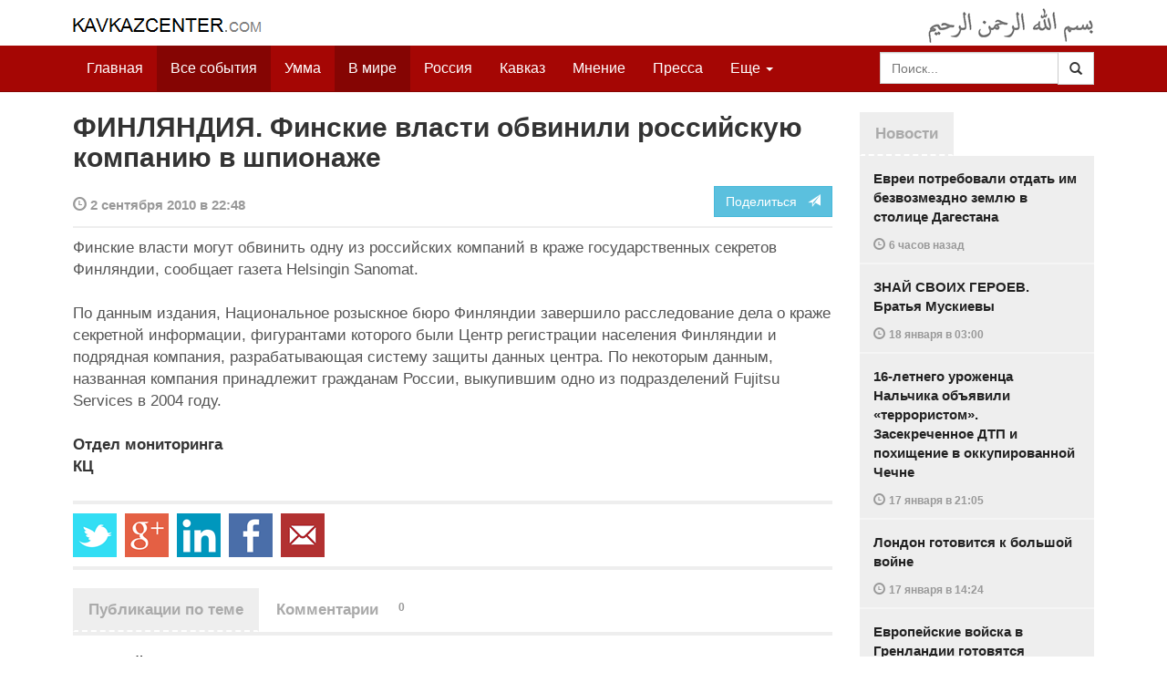

--- FILE ---
content_type: text/html
request_url: https://www.kavkazcenter.com/russ/content/2010/09/02/74989/finlyandiya--finskie-vlasti-obvinili-rossijskuyu-kompaniyu-v-shpionazhe.shtml
body_size: 7303
content:
<!DOCTYPE html>
<html lang="ru" prefix="og: http://ogp.me/ns#">
<head>
    <meta charset="utf-8">
    <meta http-equiv="X-UA-Compatible" content="IE=edge">
    <meta name="viewport" content="width=device-width, initial-scale=1">
    <meta name="description" content="Kavkazcenter.com">
    <meta name="author" content="Kavkaz-Center">
    
    <link rel="canonical" href="https://www.kavkazcenter.com/russ/content/2010/09/02/74989/finlyandiya--finskie-vlasti-obvinili-rossijskuyu-kompaniyu-v-shpionazhe.shtml">
    <meta property="og:title" content="ФИНЛЯНДИЯ. Финские власти обвинили российскую компанию в шпионаже - Kavkazcenter.com" />
    <meta property="og:type" content="article" />
    <meta property="og:description" content=" Финские власти могут обвинить одну из российских компаний в краже государственных секретов Финляндии, сообщает газета Helsingin Sanomat.   По данным издания, Национальное розыскное бюро Финляндии завершило&amp;hellip;" />
    <meta property="og:site_name" content="Kavkazcenter.com" />
    <meta property="og:locale" content="ru_RU" />
    <meta property="og:article:author" content="Kavkazcenter.com" />
    <meta property="og:article:section" content="В мире" />
    <meta property="og:url" content="https://www.kavkazcenter.com/russ/content/2010/09/02/74989/finlyandiya--finskie-vlasti-obvinili-rossijskuyu-kompaniyu-v-shpionazhe.shtml" />
    
    
    
    <meta name="twitter:card" content="summary">
    
    <meta name="twitter:site" content="@newkc14">
    <meta name="twitter:title" content="ФИНЛЯНДИЯ. Финские власти обвинили российскую компанию в шпионаже">
    <meta name="twitter:description" content=" Финские власти могут обвинить одну из российских компаний в краже государственных секретов Финляндии, сообщает газета Helsingin Sanomat.   По данным издания, Национальное&amp;hellip;" />
    <meta name="twitter:creator" content="@newkc14">
    
    <meta name="twitter:image" content="https://www.kavkazcenter.com/favicon-194x194.png">
    

    <meta name="twitter:domain" content="www.kavkazcenter.com">

    <script type="application/ld+json">
    {
        "@context": "http://schema.org"
        ,"@type": "NewsArticle"
        ,"description": " \u0424\u0438\u043d\u0441\u043a\u0438\u0435 \u0432\u043b\u0430\u0441\u0442\u0438 \u043c\u043e\u0433\u0443\u0442 \u043e\u0431\u0432\u0438\u043d\u0438\u0442\u044c \u043e\u0434\u043d\u0443 \u0438\u0437 \u0440\u043e\u0441\u0441\u0438\u0439\u0441\u043a\u0438\u0445 \u043a\u043e\u043c\u043f\u0430\u043d\u0438\u0439 \u0432 \u043a\u0440\u0430\u0436\u0435 \u0433\u043e\u0441\u0443\u0434\u0430\u0440\u0441\u0442\u0432\u0435\u043d\u043d\u044b\u0445 \u0441\u0435\u043a\u0440\u0435\u0442\u043e\u0432 \u0424\u0438\u043d\u043b\u044f\u043d\u0434\u0438\u0438, \u0441\u043e\u043e\u0431\u0449\u0430\u0435\u0442 \u0433\u0430\u0437\u0435\u0442\u0430 Helsingin Sanomat.   \u041f\u043e \u0434\u0430\u043d\u043d\u044b\u043c \u0438\u0437\u0434\u0430\u043d\u0438\u044f, \u041d\u0430\u0446\u0438\u043e\u043d\u0430\u043b\u044c\u043d\u043e\u0435 \u0440\u043e\u0437\u044b\u0441\u043a\u043d\u043e\u0435 \u0431\u044e\u0440\u043e \u0424\u0438\u043d\u043b\u044f\u043d\u0434\u0438\u0438 \u0437\u0430\u0432\u0435\u0440\u0448\u0438\u043b\u043e \u0440\u0430\u0441\u0441\u043b\u0435\u0434\u043e\u0432\u0430\u043d\u0438\u0435 \u0434\u0435\u043b\u0430 \u043e&hellip;"
        ,"url": "https://www.kavkazcenter.com/russ/content/2010/09/02/74989/finlyandiya--finskie-vlasti-obvinili-rossijskuyu-kompaniyu-v-shpionazhe.shtml"
        ,"publisher": {
            "@type": "Organization",
            "name": "Kavkazcenter.com",
            "logo": "https://www.kavkazcenter.com/favicon-194x194.png"
        }
        ,"headline": "\u0424\u0418\u041d\u041b\u042f\u041d\u0414\u0418\u042f. \u0424\u0438\u043d\u0441\u043a\u0438\u0435 \u0432\u043b\u0430\u0441\u0442\u0438 \u043e\u0431\u0432\u0438\u043d\u0438\u043b\u0438 \u0440\u043e\u0441\u0441\u0438\u0439\u0441\u043a\u0443\u044e \u043a\u043e\u043c\u043f\u0430\u043d\u0438\u044e \u0432 \u0448\u043f\u0438\u043e\u043d\u0430\u0436\u0435"

        ,"datePublished": "2010-09-02T22:48:23+04:00"
    }
 </script> 
    
    
    
    <link rel="apple-touch-icon" sizes="57x57" href="/apple-touch-icon-57x57.png?v=0004">
    <link rel="apple-touch-icon" sizes="60x60" href="/apple-touch-icon-60x60.png?v=0004">
    <link rel="apple-touch-icon" sizes="72x72" href="/apple-touch-icon-72x72.png?v=0004">
    <link rel="apple-touch-icon" sizes="76x76" href="/apple-touch-icon-76x76.png?v=0004">
    <link rel="apple-touch-icon" sizes="114x114" href="/apple-touch-icon-114x114.png?v=0004">
    <link rel="apple-touch-icon" sizes="120x120" href="/apple-touch-icon-120x120.png?v=0004">
    <link rel="apple-touch-icon" sizes="144x144" href="/apple-touch-icon-144x144.png?v=0004">
    <link rel="apple-touch-icon" sizes="152x152" href="/apple-touch-icon-152x152.png?v=0004">
    <link rel="apple-touch-icon" sizes="180x180" href="/apple-touch-icon-180x180.png?v=0004">
    <link rel="icon" type="image/png" href="/favicon-32x32.png?v=0004" sizes="32x32">
    <link rel="icon" type="image/png" href="/favicon-194x194.png?v=0004" sizes="194x194">
    <link rel="icon" type="image/png" href="/favicon-96x96.png?v=0004" sizes="96x96">
    <link rel="icon" type="image/png" href="/android-chrome-192x192.png?v=0004" sizes="192x192">
    <link rel="icon" type="image/png" href="/favicon-16x16.png?v=0004" sizes="16x16">
    <link rel="manifest" href="/manifest.json?v=0004">
    <link rel="shortcut icon" href="/favicon.ico?v=0004">
    <meta name="msapplication-TileColor" content="#a50604">
    <meta name="msapplication-TileImage" content="/mstile-144x144.png?v=0004">
    <meta name="theme-color" content="#a50604">
    <link href="/russ/rss/events.xml" rel="alternate" type="application/rss+xml" title="Последние события с Kavkazcenter.com" />
    <link href="/russ/rss/events_091.xml" rel="alternate" type="application/rss+xml" title="[RSS v0.91] Последние события с Kavkazcenter.com" />
    
        
            
        
            
        
            
                <link href="/russ/rss/events2.xml" rel="alternate" type="application/rss+xml" title="Последние события в разделе &quot;В мире&quot; с Kavkazcenter.com" />
                <link href="/russ/rss/events2_091.xml" rel="alternate" type="application/rss+xml" title="[RSS v0.91] Последние события в разделе &quot;В мире&quot; с Kavkazcenter.com" />
            
        
            
        
    

    
    <title>ФИНЛЯНДИЯ. Финские власти обвинили российскую компанию в шпионаже - Kavkazcenter.com</title>
    <!-- Bootstrap core CSS -->
    <link href="/bootstrap.css" rel="stylesheet">
    <!-- Custom styles -->
    <link href="/canvas.css" type="text/css" rel="stylesheet">
    <link href="/slick.css" type="text/css" rel="stylesheet">
    
    <!-- HTML5 shim and Respond.js IE8 support of HTML5 elements and media queries -->
    <!--[if lt IE 9]>
    <script src="https://oss.maxcdn.com/html5shiv/3.7.2/html5shiv.min.js"></script>
    <script src="https://oss.maxcdn.com/respond/1.4.2/respond.min.js"></script>
    <![endif]-->
</head>

<body>

<div class="navbar" style="margin-bottom:0px;border:0px;background-color:#fff">
    <div class="canvas">
        <div class="container-fluid" style="position:relative;white-space:nowrap">
            <a href="/russ"><img src="/kc.png" id="kclogo" title="Kavkazcenter.com"></a>
            <img src="/bismil.png" id="bismil" title="Во имя Аллаха, Милостивого, Милосердного">
        </div>
    </div>
</div>
<!-- Static navbar -->
<div class="navbar navbar-default navbar-static-top" role="navigation">
    <div class="canvas">
        <div class="container-fluid">
            <div class="navbar-header" id="mainnavhead">
                <button data-toggle="collapse" data-target=".navbar-collapse" type="button" class="navbar-toggle collapsed">
                    <span class="sr-only">Навигация</span>
                    <span class="icon-bar"></span>
                    <span class="icon-bar"></span>
                    <span class="icon-bar"></span>
                </button>
            </div>
            <div id="mainnavbar" class="navbar-collapse collapse col-xs-12 col-lg-12" style="width:100%">
                <ul class="nav navbar-nav">
                    <li class="switems"><a href="/russ/">Главная</a></li>
                    <li class="switems active"><a href="/russ/allevents">Все события</a></li>
                    <li class="switems"><a href="/russ/ummah">Умма</a></li>
                    <li class="switems active"><a href="/russ/world">В мире</a></li>
                    <li class="switems"><a href="/russ/russia">Россия</a></li>
                    <li class="switems"><a href="/russ/caucasus">Кавказ</a></li>
                    <li class="switems"><a href="/russ/opinion">Мнение</a></li>
                    <li class="switems"><a href="/russ/press">Пресса</a></li>
                    <li class="switems"><a href="/russ/daawa">Да’ават</a></li>
                    <li class="switems"><a href="/russ/media">Медиа</a></li>
                    <li class="dropdown">
                        <a href="#more" class="dropdown-toggle" data-toggle="dropdown">Еще <span class="caret"></span></a>
                        <ul class="dropdown-menu" role="menu">
                        
                        <li class="switems" style="display:none;"><a href="/russ/">Главная</a></li>
                        <li class="switems active" style="display:none;"><a href="/russ/allevents">Все события</a></li>
                        <li class="switems" style="display:none;"><a href="/russ/ummah">Умма</a></li>
                        <li class="switems active" style="display:none;"><a href="/russ/world">В мире</a></li>
                        <li class="switems" style="display:none;"><a href="/russ/russia">Россия</a></li>
                        <li class="switems" style="display:none;"><a href="/russ/caucasus">Кавказ</a></li>
                        <li class="switems" style="display:none;"><a href="/russ/opinion">Мнение</a></li>
                        <li class="switems" style="display:none;"><a href="/russ/press">Пресса</a></li>
                        <li class="switems" style="display:none;"><a href="/russ/daawa">Да’ават</a></li>
                        <li class="switems" style="display:none;"><a href="/russ/media">Медиа</a></li>
                        <li class="divider"></li>
                        <!--<li class="dropdown-header">Другое</li> -->
                            <li><a href="/russ/archive">Архив</a></li>
                            <li><a href="/russ/feedback">Обратная связь</a></li>
                        </ul>
                    </li>
                </ul>
                <form class="navbar-form navbar-right" id="searchnavbar" data-lang="russ">
                    <div class="input-group">
                        <input class="form-control" type="text" id="searchnavbarinput" placeholder="Поиск...">
                        <div class="input-group-btn">
                            <button type="submit" class="btn btn-default"><i class="glyphicon glyphicon-search" style="line-height: inherit"></i></button>
                        </div>
                      </div>
                </form>
            </div><!--/.nav-collapse -->
        </div>
    </div>
</div>


<div class="canvas">

<div class="container-fluid">
<div class="row">
<div class="col-xs-12 col-md-8 col-lg-9"> 
    <div class="article" style="margin-bottom:25px;padding:0px;">
        <div class="container-fluid">
            <div class="row">
                <div class="col-xs-12" style="padding:0px;margin:0px 0px 10px 0px">
                    <h2 id="main-title">ФИНЛЯНДИЯ. Финские власти обвинили российскую компанию в шпионаже</h2>
                </div>
                <div id="main-article" class="col-xs-12 col-lg-12" style="margin:0px;padding:0px">
                    
<div class="container-fluid nopadding">
    <div class="row" style="margin-top:5px">
        <div style="padding-top: 10px; color:#999;font-size:0.9em;font-weight:600" class="col-xs-12 col-sm-9">
            <span class="glyphicon glyphicon-time"></span> 2 сентября 2010 в 22:48
            
        </div>
        <div class="col-xs-12 col-sm-3">
            <a class="hidden-xs btn btn-info pull-right" href="#shareit">Поделиться &nbsp; <span class="glyphicon glyphicon-send"></span></a>
            <a class="visible-xs btn btn-info col-xs-6" style="margin-top:10px" href="#shareit">Поделиться &nbsp; <span class="glyphicon glyphicon-send"></span></a>
        </div>
    </div>
</div>
<div style="margin:10px 0px;border-top:2px solid #eee"></div>  
                    
                    <div id="article-text">
                        <p>
Финские власти могут обвинить одну из российских компаний в краже государственных секретов Финляндии, сообщает газета Helsingin Sanomat. 
</p>

<p>
По данным издания, Национальное розыскное бюро Финляндии завершило расследование дела о краже секретной информации, фигурантами которого были Центр регистрации населения Финляндии и подрядная компания, разрабатывающая систему защиты данных центра. По некоторым данным, названная компания принадлежит гражданам России, выкупившим одно из подразделений Fujitsu Services в 2004 году. 
</p>

<strong>Отдел мониторинга<br />
КЦ</strong>

                    </div>
                </div>
            </div>
        </div>
    </div><!--/article-->    
<a name="shareit"></a>
<div style="margin-bottom:10px;border-top:4px solid #eee"></div>
<div class="container-fluid nopadding">
    <div class="row">
        <div class="col-xs-12">
            <a href="https://twitter.com/intent/tweet?text=%D0%A4%D0%98%D0%9D%D0%9B%D0%AF%D0%9D%D0%94%D0%98%D0%AF.%20%D0%A4%D0%B8%D0%BD%D1%81%D0%BA%D0%B8%D0%B5%20%D0%B2%D0%BB%D0%B0%D1%81%D1%82%D0%B8%20%D0%BE%D0%B1%D0%B2%D0%B8%D0%BD%D0%B8%D0%BB%D0%B8%20%D1%80%D0%BE%D1%81%D1%81%D0%B8%D0%B9%D1%81%D0%BA%D1%83%D1%8E%20%D0%BA%D0%BE%D0%BC%D0%BF%D0%B0%D0%BD%D0%B8%D1%8E%20%D0%B2%20%D1%88%D0%BF%D0%B8%D0%BE%D0%BD%D0%B0%D0%B6%D0%B5&url=http%3A%2F%2Fwww.kavkazcenter.com%2Fruss%2Fcontent%2F2010%2F09%2F02%2F74989.shtml">
                <img style="margin-right:4px" src="https://imgs2.kavkazcenter.com/social-icons/twitter_48.png">
            </a>
            <a data-href="http://www.kavkazcenter.com/russ/content/2010/09/02/74989/finlyandiya--finskie-vlasti-obvinili-rossijskuyu-kompaniyu-v-shpionazhe.shtml" href="https://plus.google.com/share?url=http%3A%2F%2Fwww.kavkazcenter.com%2Fruss%2Fcontent%2F2010%2F09%2F02%2F74989%2Ffinlyandiya--finskie-vlasti-obvinili-rossijskuyu-kompaniyu-v-shpionazhe.shtml&hl=ru">
                <img style="margin-right:4px" src="https://imgs2.kavkazcenter.com/social-icons/google-plus_48.png">
            </a>
            <a href="http://www.linkedin.com/shareArticle?mini=true&url=http%3A%2F%2Fwww.kavkazcenter.com%2Fruss%2Fcontent%2F2010%2F09%2F02%2F74989%2Ffinlyandiya--finskie-vlasti-obvinili-rossijskuyu-kompaniyu-v-shpionazhe.shtml&title=%D0%A4%D0%98%D0%9D%D0%9B%D0%AF%D0%9D%D0%94%D0%98%D0%AF.%20%D0%A4%D0%B8%D0%BD%D1%81%D0%BA%D0%B8%D0%B5%20%D0%B2%D0%BB%D0%B0%D1%81%D1%82%D0%B8%20%D0%BE%D0%B1%D0%B2%D0%B8%D0%BD%D0%B8%D0%BB%D0%B8%20%D1%80%D0%BE%D1%81%D1%81%D0%B8%D0%B9%D1%81%D0%BA%D1%83%D1%8E%20%D0%BA%D0%BE%D0%BC%D0%BF%D0%B0%D0%BD%D0%B8%D1%8E%20%D0%B2%20%D1%88%D0%BF%D0%B8%D0%BE%D0%BD%D0%B0%D0%B6%D0%B5">
                <img style="margin-right:4px" src="https://imgs2.kavkazcenter.com/social-icons/linkedin_48.png">
            </a>
            <a href="https://www.facebook.com/sharer/sharer.php?u=http%3A%2F%2Fwww.kavkazcenter.com%2Fruss%2Fcontent%2F2010%2F09%2F02%2F74989%2Ffinlyandiya--finskie-vlasti-obvinili-rossijskuyu-kompaniyu-v-shpionazhe.shtml">
                <img style="margin-right:4px" src="https://imgs2.kavkazcenter.com/social-icons/facebook_48.png">
            </a>
            <a href="mailto:?subject=%D0%9F%D1%80%D0%B5%D0%B4%D0%BB%D0%BE%D0%B6%D0%B5%D0%BD%D0%B8%D0%B5%20%D1%81%D1%82%D0%B0%D1%82%D1%8C%D0%B8%20c%20Kavkazcenter.com&body=%D0%A4%D0%98%D0%9D%D0%9B%D0%AF%D0%9D%D0%94%D0%98%D0%AF.%20%D0%A4%D0%B8%D0%BD%D1%81%D0%BA%D0%B8%D0%B5%20%D0%B2%D0%BB%D0%B0%D1%81%D1%82%D0%B8%20%D0%BE%D0%B1%D0%B2%D0%B8%D0%BD%D0%B8%D0%BB%D0%B8%20%D1%80%D0%BE%D1%81%D1%81%D0%B8%D0%B9%D1%81%D0%BA%D1%83%D1%8E%20%D0%BA%D0%BE%D0%BC%D0%BF%D0%B0%D0%BD%D0%B8%D1%8E%20%D0%B2%20%D1%88%D0%BF%D0%B8%D0%BE%D0%BD%D0%B0%D0%B6%D0%B5%0D%0Ahttp%3A%2F%2Fwww.kavkazcenter.com%2Fruss%2Fcontent%2F2010%2F09%2F02%2F74989%2Ffinlyandiya--finskie-vlasti-obvinili-rossijskuyu-kompaniyu-v-shpionazhe.shtml">
                <img style="margin-right:4px" src="https://imgs2.kavkazcenter.com/social-icons/email_48.png">
            </a>
        </div>
    </div>
</div>
<div style="margin:10px 0px 20px 0px;border-top:4px solid #eee"></div>
    
    <div class="visible-xs" style="height:20px;"></div>
    
    <div class="container-fluid nopadding">
        <div class="row">
            <div class="col-xs-12">
                <a id="commentaries"></a>
                <div role="tabpanel"><!--start-tabpanel-->
                    <ul class="nav nav-tabs" role="tablist" id="article-tabs">
                        <li role="presentation" class="active"><a href="#similar" aria-controls="similar" role="tab" data-toggle="tab" style="color:#aaa;font-weight:600">Публикации по теме</a></li>
                        <li role="presentation"><a href="#comments" aria-controls="comments" role="tab" data-toggle="tab" id="toggle-comments" style="color:#aaa;font-weight:600" data-url="russ/comments/74989">Комментарии &nbsp;&nbsp;
                        <span class="badge badge-comments pull-right">0</span>
                        </a>
                        </li>
                    </ul>
                     <div class="tab-content">
                        <div role="tabpanel" class="tab-pane fade in active" id="similar">
                            <div style="margin-bottom:10px;border-top:4px solid #eee"></div>
                            
                            <div style="padding:0px 0px 15px 0px">
                                <div style="height:10px"></div>
                                <a href="/russ/content/2010/09/02/74981/russkij-shpionazh--russkij-shpion-iz-terbandy-svr-otpravitsya-na-nary-germanii.shtml" class="similar-art">
                                    <span style="font-size:16px;font-weight:600;">
                                        РУССКИЙ ШПИОНАЖ. Русский шпион из тербанды СВР отправится на нары Германии
                                    </span>
                                    <p class="pubdate" style="margin:5px 0px 0px 0px">
                                        В мире » Все события // 2 сентября 2010 в 14:09
                                    </p>
                                </a>
                            </div>
                            
                            <div style="padding:0px 0px 15px 0px">
                                <div style="height:10px"></div>
                                <a href="/russ/content/2010/09/01/74959/russkie-shpionazh--v-moskve-propali-otpuschennye-gumannym-obamoj-10-russkikh-shpionov.shtml" class="similar-art">
                                    <span style="font-size:16px;font-weight:600;">
                                        РУССКИЕ ШПИОНАЖ. В Москве пропали отпущенные гуманным Обамой 10 русских шпионов
                                    </span>
                                    <p class="pubdate" style="margin:5px 0px 0px 0px">
                                        Россия » Все события // 1 сентября 2010 в 19:39
                                    </p>
                                </a>
                            </div>
                            
                            <div style="padding:0px 0px 15px 0px">
                                <div style="height:10px"></div>
                                <a href="/russ/content/2010/08/31/74937/russkij-shpionazh--russkaya-evroparlamentskaya-liberal-demokratka-okazalas-russkoj-shpionkoj.shtml" class="similar-art">
                                    <span style="font-size:16px;font-weight:600;">
                                        РУССКИЙ ШПИОНАЖ. Русская европарламентская либерал-демократка оказалась русской шпионкой
                                    </span>
                                    <p class="pubdate" style="margin:5px 0px 0px 0px">
                                        В мире » Все события // 31 августа 2010 в 15:00
                                    </p>
                                </a>
                            </div>
                            
                            <div style="padding:0px 0px 15px 0px">
                                <div style="height:10px"></div>
                                <a href="/russ/content/2010/08/29/74891/russkij-shpionazh--u-beregov-anglii-aktivizirovalis-russkie-shpionskie-podlodki.shtml" class="similar-art">
                                    <span style="font-size:16px;font-weight:600;">
                                        РУССКИЙ ШПИОНАЖ. У берегов Англии активизировались русские шпионские подлодки
                                    </span>
                                    <p class="pubdate" style="margin:5px 0px 0px 0px">
                                        В мире » Все события // 29 августа 2010 в 15:56
                                    </p>
                                </a>
                            </div>
                            
                        </div><!--/similar-tab-->

                        <div role="tabpanel" class="tab-pane fade" id="comments">


                            
                        </div>
                    </div><!--//tabcontrol-->
                </div><!--//tabpanel-->
            </div>            
        </div><!--/row-->
    </div><!--/similar-and-comments-container-->
    
    <div class="container-fluid nopadding visible-sm visible-xs" id="lnews-small">
        <div class="row">
            <div class="col-xs-12" id="lnews-content-wrap" style="margin-top:30px;">
                <ul class="nav nav-tabs" role="tablist">
                    <li class="active"><a href="#" style="color:#aaa;font-weight:600">Новости</a></li>
                </ul>
            </div>
        </div>
    </div>
    
</div><!--/article-similar-comments-->


    <div class="col-md-4 col-lg-3 hidden-xs hidden-sm" id="lnews-big">
        <ul class="nav nav-tabs" role="tablist">
            <li class="active"><a href="#" style="color:#aaa;font-weight:600">Новости</a></li>
        </ul>
        <div class="list-group" id="lnews-content">
        
            <a href="/russ/content/2026/01/19/123531/evrei-potrebovali-otdat-im-bezvozmezdno-zemlyu-v-stolitse-dagestana.shtml" class="list-group-item">Евреи потребовали отдать им безвозмездно землю в столице Дагестана
                <p class="pubdate">
                    <span class="glyphicon glyphicon-time"></span> <span class="timeago" title="2026-01-19T02:02:43+03:00">19 января  в 02:02</span>
                    
                </p>
            </a>
            
            

        
            <a href="/russ/content/2026/01/18/123530/znaj-svoikh-geroev--bratya-muskievy.shtml" class="list-group-item">ЗНАЙ СВОИХ ГЕРОЕВ. Братья Мускиевы
                <p class="pubdate">
                    <span class="glyphicon glyphicon-time"></span> <span class="timeago" title="2026-01-18T03:00:15+03:00">18 января  в 03:00</span>
                    
                </p>
            </a>
            
            

        
            <a href="/russ/content/2026/01/17/123529/16-letnego-urozhentsa-nalchika-obyavili-terroristom--zasekrechennoe-dtp-i-pokhischenie-v-okkupirovannoj-chechne.shtml" class="list-group-item">16-летнего уроженца Нальчика объявили «террористом». Засекреченное ДТП и похищение в оккупированной Чечне
                <p class="pubdate">
                    <span class="glyphicon glyphicon-time"></span> <span class="timeago" title="2026-01-17T21:05:37+03:00">17 января  в 21:05</span>
                    
                </p>
            </a>
            
            

        
            <a href="/russ/content/2026/01/17/123528/london-gotovitsya-k-bolshoj-vojne.shtml" class="list-group-item">Лондон готовится к большой войне
                <p class="pubdate">
                    <span class="glyphicon glyphicon-time"></span> <span class="timeago" title="2026-01-17T14:24:07+03:00">17 января  в 14:24</span>
                    
                </p>
            </a>
            
            

        
            <a href="/russ/content/2026/01/16/123527/evropejskie-vojska-v-grenlandii-gotovyatsya-otrazit-agressiyu-ssha.shtml" class="list-group-item">Европейские войска в Гренландии готовятся отразить агрессию США
                <p class="pubdate">
                    <span class="glyphicon glyphicon-time"></span> <span class="timeago" title="2026-01-16T01:05:17+03:00">16 января  в 01:05</span>
                    
                </p>
            </a>
            
            

        
            <a href="/russ/content/2026/01/15/123526/abu-khamza-oni-ne-chechentsy---!.shtml" class="list-group-item">Абу Хамза: Они не чеченцы...!
                <p class="pubdate">
                    <span class="glyphicon glyphicon-time"></span> <span class="timeago" title="2026-01-15T14:04:05+03:00">15 января  в 14:04</span>
                    
                </p>
            </a>
            
            

        
            <a href="/russ/content/2026/01/15/123525/tramp-potreboval-ot-danii-ubratsya-iz-grenlandii.shtml" class="list-group-item">Трамп потребовал от Дании «убраться из Гренландии»
                <p class="pubdate">
                    <span class="glyphicon glyphicon-time"></span> <span class="timeago" title="2026-01-15T03:39:45+03:00">15 января  в 03:39</span>
                    
                </p>
            </a>
            
            

        
        </div>
    </div>
    
    
    
    
    <div class="col-xs-12 col-sm-4 col-lg-3 hidden-xs hidden-sm pull-right" style="margin-top:20px;">
        <ul class="nav nav-tabs" role="tablist">
            <li class="active"><a href="#" style="color:#aaa;font-weight:600">Актуально</a></li>
        </ul>
        <div class="list-group">
        
            <a href="/russ/content/2025/05/03/123023/ot-demokratii-k-tekhnofeodalizmu.shtml" class="list-group-item headline">
                <img style="margin-bottom:10px" width="100%" alt="«От демократии к технофеодализму»" src="/russ/content/2025/05/03/123023_1.jpg">
                <div>«От демократии к технофеодализму»</div>
            </a>
        
            <a href="/russ/content/2022/11/22/121157/movladi-udugov-shariat-v-ramkakh-demokratii-legitimnost-i-gosudarstvo-dvukh-uschelij--chast1-chast2.shtml" class="list-group-item headline">
                <img style="margin-bottom:10px" width="100%" alt="Мовлади Удугов: Шариат в рамках демократии, легитимность и государство двух ущелий. Часть1, Часть2" src="/russ/content/2022/11/22/121157_1.jpg">
                <div>Мовлади Удугов: Шариат в рамках демократии, легитимность и государство двух ущелий. Часть1, Часть2</div>
            </a>
        
            <a href="/russ/content/2018/10/06/117370/dokku-abu-usman-shamil-sprosil-menya-kogda-ty-stanesh-amirom-ty-obyavish-imárat.shtml" class="list-group-item headline">
                <img style="margin-bottom:10px" width="100%" alt="Докку Абу Усман: Шамиль спросил меня: «Когда ты станешь Амиром, ты объявишь Има&amp;#769;рат?" src="/russ/content/2018/10/06/117370_1.jpg">
                <div>Докку Абу Усман: Шамиль спросил меня: «Когда ты станешь Амиром, ты объявишь Има&#769;рат?</div>
            </a>
        
            <a href="/russ/content/2024/12/20/122766/vazhno-dlya-musulman!--o-planakh-po-vnedreniyu-demokraticheskogo-islama.shtml" class="list-group-item headline">
                <img style="margin-bottom:10px" width="100%" alt="Важно для мусульман!  О планах по внедрению «демократического Ислама»" src="/russ/content/2024/12/20/122766_1.jpg">
                <div>Важно для мусульман!  О планах по внедрению «демократического Ислама»</div>
            </a>
        
        </div>
    </div>
    


</div><!--/row-->

<hr>

<footer>
<p>&copy; Kavkazcenter.com 2020</p>
</footer>

</div><!--/.container-->

</div><!--/canvas-->

<div class="device-xs visible-xs"></div>
<div class="device-sm visible-sm"></div>
<div class="device-md visible-md"></div>
<div class="device-lg visible-lg"></div>

<!-- Bootstrap core JavaScript
================================================== -->
<!-- Placed at the end of the document so the pages load faster -->
<script src="/assets/js/jquery-1.11.1.min.js"></script>
<script src="/assets/js/jquery.timeago.js"></script>
<script src="/assets/js/jquery.timeago.ru.js"></script>
<script src="/assets/js/bootstrap.min.js"></script>
<script src="/assets/js/jquery.validate.min.js"></script>
<script src="/assets/js/jquery.form.min.js"></script>
<script src="/assets/js/navbar.js"></script>
<script src="/article.js"></script>
<script>setclock("2026, 01, 19, 07, 35");</script>
<script defer src="https://static.cloudflareinsights.com/beacon.min.js/vcd15cbe7772f49c399c6a5babf22c1241717689176015" integrity="sha512-ZpsOmlRQV6y907TI0dKBHq9Md29nnaEIPlkf84rnaERnq6zvWvPUqr2ft8M1aS28oN72PdrCzSjY4U6VaAw1EQ==" data-cf-beacon='{"version":"2024.11.0","token":"300bca3294a846a186471a55c7708ba7","r":1,"server_timing":{"name":{"cfCacheStatus":true,"cfEdge":true,"cfExtPri":true,"cfL4":true,"cfOrigin":true,"cfSpeedBrain":true},"location_startswith":null}}' crossorigin="anonymous"></script>
</body>
</html>
